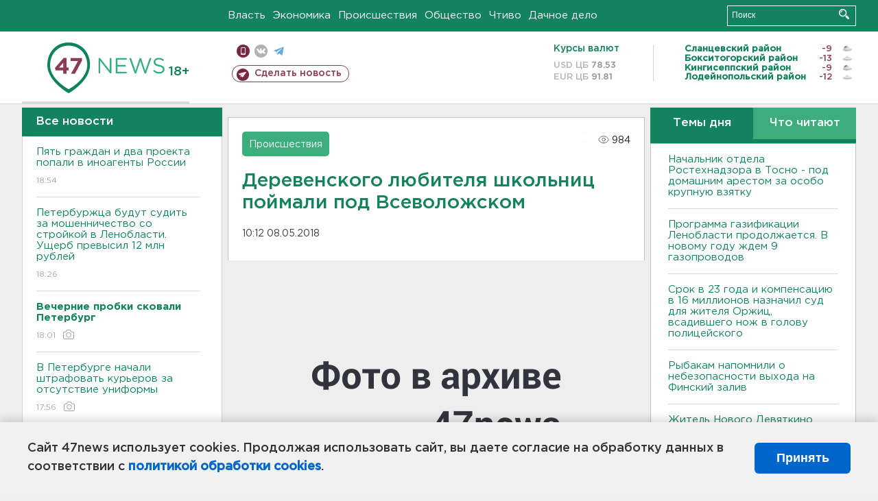

--- FILE ---
content_type: text/html; charset=UTF-8
request_url: https://47news.ru/who/collect/
body_size: 217
content:
{"status":"install","message":"","id":"138580","unique":0,"recordVisitInMemoryCache":true,"updateArticleStats":true,"nviews":984,"nviews_day":0,"nviews_today":0,"recordVisitUnique":true}

--- FILE ---
content_type: text/css
request_url: https://47news.ru/frontend/js.jquery/jquery.fancybox.min.css
body_size: 2451
content:
@charset "UTF-8";.fancybox-enabled{overflow:hidden}.fancybox-enabled body{overflow:visible;height:100%}.fancybox-container{position:fixed;top:0;left:0;width:100%;height:100%;z-index:9999999;-webkit-backface-visibility:hidden;backface-visibility:hidden}.fancybox-container~.fancybox-container{z-index:99992}.fancybox-bg{position:absolute;top:0;right:0;bottom:0;left:0;background:#0f0f11;opacity:0;transition-timing-function:cubic-bezier(.55,.06,.68,.19);-webkit-backface-visibility:hidden;backface-visibility:hidden}.fancybox-container--ready .fancybox-bg{opacity:.87;transition-timing-function:cubic-bezier(.22,.61,.36,1)}.fancybox-controls{position:absolute;top:0;left:0;right:0;text-align:center;opacity:0;z-index:99994;transition:opacity .2s;pointer-events:none;-webkit-backface-visibility:hidden;backface-visibility:hidden;direction:ltr}.fancybox-show-controls .fancybox-controls{opacity:1}.fancybox-infobar{display:none}.fancybox-show-infobar .fancybox-infobar{display:inline-block;pointer-events:all}.fancybox-infobar__body{display:inline-block;width:70px;line-height:44px;font-size:13px;font-family:Helvetica Neue,Helvetica,Arial,sans-serif;text-align:center;color:#ddd;background-color:rgba(30,30,30,.7);pointer-events:none;-webkit-user-select:none;-moz-user-select:none;-ms-user-select:none;user-select:none;-webkit-touch-callout:none;-webkit-tap-highlight-color:transparent;-webkit-font-smoothing:subpixel-antialiased}.fancybox-buttons{position:absolute;top:0;right:0;display:none;pointer-events:all}.fancybox-show-buttons .fancybox-buttons{display:block}.fancybox-slider-wrap{overflow:hidden;direction:ltr}.fancybox-slider,.fancybox-slider-wrap{position:absolute;top:0;left:0;bottom:0;right:0;padding:0;margin:0;z-index:99993;-webkit-backface-visibility:hidden;backface-visibility:hidden;-webkit-tap-highlight-color:transparent}.fancybox-slide{position:absolute;top:0;left:0;width:100%;height:100%;margin:0;padding:0;overflow:auto;outline:none;white-space:normal;box-sizing:border-box;text-align:center;z-index:99994;-webkit-overflow-scrolling:touch}.fancybox-slide:before{content:"";height:100%;width:0}.fancybox-slide:before,.fancybox-slide>*{display:inline-block;vertical-align:middle}.fancybox-slide>*{position:relative;padding:24px;margin:44px 0;border-width:0;text-align:left;background-color:#fff;overflow:auto;box-sizing:border-box}.fancybox-slide--image{overflow:hidden}.fancybox-slide--image:before{display:none}.fancybox-content{display:inline-block;position:relative;margin:44px auto;padding:0;border:0;width:80%;height:calc(100% - 88px);vertical-align:middle;line-height:normal;text-align:left;white-space:normal;outline:none;font-size:16px;font-family:Arial,sans-serif;box-sizing:border-box;-webkit-tap-highlight-color:transparent;-webkit-overflow-scrolling:touch}.fancybox-iframe{display:block;margin:0;padding:0;border:0;width:100%;height:100%;background:#fff}.fancybox-slide--video .fancybox-content,.fancybox-slide--video .fancybox-iframe{background:transparent}.fancybox-placeholder{z-index:99995;background:transparent;cursor:default;overflow:visible;-webkit-transform-origin:top left;transform-origin:top left;background-size:100% 100%;background-repeat:no-repeat;-webkit-backface-visibility:hidden;backface-visibility:hidden}.fancybox-image,.fancybox-placeholder,.fancybox-spaceball{position:absolute;top:0;left:0;margin:0;padding:0;border:0}.fancybox-image,.fancybox-spaceball{width:100%;height:100%;max-width:none;max-height:none;background:transparent;background-size:100% 100%}.fancybox-controls--canzoomOut .fancybox-placeholder{cursor:zoom-out}.fancybox-controls--canzoomIn .fancybox-placeholder{cursor:zoom-in}.fancybox-controls--canGrab .fancybox-placeholder{cursor:-webkit-grab;cursor:grab}.fancybox-controls--isGrabbing .fancybox-placeholder{cursor:-webkit-grabbing;cursor:grabbing}.fancybox-spaceball{z-index:1}.fancybox-tmp{position:absolute;top:-9999px;left:-9999px;visibility:hidden}.fancybox-error{position:absolute;margin:0;padding:40px;top:50%;left:50%;width:380px;max-width:100%;-webkit-transform:translate(-50%,-50%);transform:translate(-50%,-50%);background:#fff;cursor:default}.fancybox-error p{margin:0;padding:0;color:#444;font:16px/20px Helvetica Neue,Helvetica,Arial,sans-serif}.fancybox-close-small{position:absolute;top:0;right:0;width:44px;height:44px;padding:0;margin:0;border:0;border-radius:0;outline:none;background:transparent;z-index:10;cursor:pointer}.fancybox-close-small:after{content:"×";position:absolute;top:5px;right:5px;width:30px;height:30px;font:20px/30px Arial,Helvetica Neue,Helvetica,sans-serif;color:#888;font-weight:300;text-align:center;border-radius:50%;border-width:0;background:#fff;transition:background .2s;box-sizing:border-box;z-index:2}.fancybox-close-small:focus:after{outline:1px dotted #888}.fancybox-slide--video .fancybox-close-small{top:-36px;right:-36px;background:transparent}.fancybox-close-small:hover:after{color:#555;background:#eee}.fancybox-caption-wrap{position:absolute;bottom:0;left:0;right:0;padding:60px 30px 0;z-index:99998;-webkit-backface-visibility:hidden;backface-visibility:hidden;box-sizing:border-box;background:linear-gradient(180deg,transparent 0,rgba(0,0,0,.1) 20%,rgba(0,0,0,.2) 40%,rgba(0,0,0,.6) 80%,rgba(0,0,0,.8));opacity:0;transition:opacity .2s;pointer-events:none}.fancybox-show-caption .fancybox-caption-wrap{opacity:1}.fancybox-caption{padding:30px 0;border-top:1px solid hsla(0,0%,100%,.4);font-size:14px;font-family:Helvetica Neue,Helvetica,Arial,sans-serif;color:#fff;line-height:20px;-webkit-text-size-adjust:none}.fancybox-caption a,.fancybox-caption button{pointer-events:all}.fancybox-caption a{color:#fff;text-decoration:underline}.fancybox-button{display:inline-block;position:relative;width:44px;height:44px;line-height:44px;margin:0;padding:0;border:0;border-radius:0;cursor:pointer;background:transparent;color:#fff;box-sizing:border-box;vertical-align:top;outline:none}.fancybox-button--disabled{cursor:default;pointer-events:none}.fancybox-button,.fancybox-infobar__body{background:rgba(30,30,30,.6)}.fancybox-button:hover{background:rgba(0,0,0,.8)}.fancybox-button:after,.fancybox-button:before{content:"";pointer-events:none;position:absolute;border-color:#fff;background-color:currentColor;color:currentColor;opacity:.9;box-sizing:border-box;display:inline-block}.fancybox-button--disabled:after,.fancybox-button--disabled:before{opacity:.5}.fancybox-button--left:after{left:20px;-webkit-transform:rotate(-135deg);transform:rotate(-135deg)}.fancybox-button--left:after,.fancybox-button--right:after{top:18px;width:6px;height:6px;background:transparent;border-top:2px solid currentColor;border-right:2px solid currentColor}.fancybox-button--right:after{right:20px;-webkit-transform:rotate(45deg);transform:rotate(45deg)}.fancybox-button--left{border-bottom-left-radius:5px}.fancybox-button--right{border-bottom-right-radius:5px}.fancybox-button--close{float:right}.fancybox-button--close:after,.fancybox-button--close:before{content:"";display:inline-block;position:absolute;height:2px;width:16px;top:calc(50% - 1px);left:calc(50% - 8px)}.fancybox-button--close:before{-webkit-transform:rotate(45deg);transform:rotate(45deg)}.fancybox-button--close:after{-webkit-transform:rotate(-45deg);transform:rotate(-45deg)}.fancybox-loading{border:6px solid hsla(0,0%,39%,.4);border-top:6px solid hsla(0,0%,100%,.6);border-radius:100%;height:50px;width:50px;-webkit-animation:a .8s infinite linear;animation:a .8s infinite linear;background:transparent;position:absolute;top:50%;left:50%;margin-top:-25px;margin-left:-25px;z-index:99999}@-webkit-keyframes a{0%{-webkit-transform:rotate(0deg);transform:rotate(0deg)}to{-webkit-transform:rotate(359deg);transform:rotate(359deg)}}@keyframes a{0%{-webkit-transform:rotate(0deg);transform:rotate(0deg)}to{-webkit-transform:rotate(359deg);transform:rotate(359deg)}}@media (max-width:800px){.fancybox-controls{text-align:left}.fancybox-button--left,.fancybox-button--right,.fancybox-buttons button:not(.fancybox-button--close){display:none!important}.fancybox-caption{padding:20px 0;margin:0}}.fancybox-button--fullscreen:before{width:15px;height:11px;left:15px;top:16px;border:2px solid;background:none}.fancybox-button--play:before{top:16px;left:18px;width:0;height:0;border-top:6px inset transparent;border-bottom:6px inset transparent;border-left:10px solid;border-radius:1px;background:transparent}.fancybox-button--pause:before{top:16px;left:18px;width:7px;height:11px;border-style:solid;border-width:0 2px;background:transparent}.fancybox-button--thumbs span{font-size:23px}.fancybox-button--thumbs:before{top:20px;left:21px;width:3px;height:3px;box-shadow:0 -4px 0,-4px -4px 0,4px -4px 0,inset 0 0 0 32px,-4px 0 0,4px 0 0,0 4px 0,-4px 4px 0,4px 4px 0}.fancybox-container--thumbs .fancybox-caption-wrap,.fancybox-container--thumbs .fancybox-controls,.fancybox-container--thumbs .fancybox-slider-wrap{right:220px}.fancybox-thumbs{position:absolute;top:0;right:0;bottom:0;left:auto;width:220px;margin:0;padding:5px 5px 0 0;background:#fff;z-index:99993;word-break:normal;-webkit-overflow-scrolling:touch;-webkit-tap-highlight-color:transparent;box-sizing:border-box}.fancybox-thumbs>ul{list-style:none;position:absolute;position:relative;width:100%;height:100%;margin:0;padding:0;overflow-x:hidden;overflow-y:auto;font-size:0}.fancybox-thumbs>ul>li{float:left;overflow:hidden;max-width:50%;padding:0;margin:0;width:105px;height:75px;position:relative;cursor:pointer;outline:none;border:5px solid #fff;border-top-width:0;border-right-width:0;-webkit-tap-highlight-color:transparent;-webkit-backface-visibility:hidden;backface-visibility:hidden;box-sizing:border-box}li.fancybox-thumbs-loading{background:rgba(0,0,0,.1)}.fancybox-thumbs>ul>li>img{position:absolute;top:0;left:0;min-width:100%;min-height:100%;max-width:none;max-height:none;-webkit-touch-callout:none;-webkit-user-select:none;-moz-user-select:none;-ms-user-select:none;user-select:none}.fancybox-thumbs>ul>li:before{content:"";position:absolute;top:0;right:0;bottom:0;left:0;border-radius:2px;border:4px solid #4ea7f9;z-index:99991;opacity:0;transition:all .2s cubic-bezier(.25,.46,.45,.94)}.fancybox-thumbs>ul>li.fancybox-thumbs-active:before{opacity:1}@media (max-width:800px){.fancybox-thumbs{display:none!important}.fancybox-container--thumbs .fancybox-caption-wrap,.fancybox-container--thumbs .fancybox-controls,.fancybox-container--thumbs .fancybox-slider-wrap{right:0}}